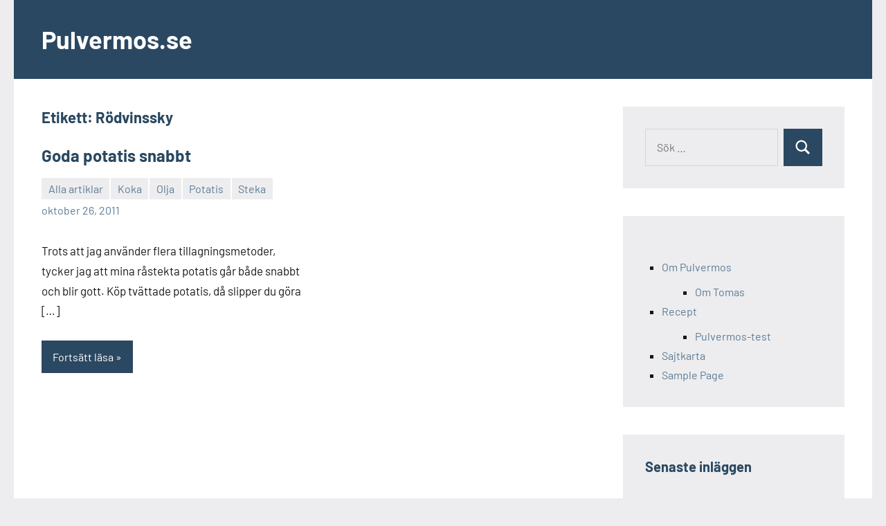

--- FILE ---
content_type: text/html; charset=UTF-8
request_url: https://pulvermos.se/tag/rodvinssky/
body_size: 7637
content:
<!DOCTYPE html>
<html lang="sv-SE">

<head>
<meta charset="UTF-8">
<meta name="viewport" content="width=device-width, initial-scale=1">
<link rel="profile" href="http://gmpg.org/xfn/11">

<title>Rödvinssky &#8211; Pulvermos.se</title>
<meta name='robots' content='max-image-preview:large' />
<link rel="alternate" type="application/rss+xml" title="Pulvermos.se &raquo; Webbflöde" href="https://pulvermos.se/feed/" />
<link rel="alternate" type="application/rss+xml" title="Pulvermos.se &raquo; Kommentarsflöde" href="https://pulvermos.se/comments/feed/" />
<link rel="alternate" type="application/rss+xml" title="Pulvermos.se &raquo; etikettflöde för Rödvinssky" href="https://pulvermos.se/tag/rodvinssky/feed/" />
<style id='wp-img-auto-sizes-contain-inline-css' type='text/css'>
img:is([sizes=auto i],[sizes^="auto," i]){contain-intrinsic-size:3000px 1500px}
/*# sourceURL=wp-img-auto-sizes-contain-inline-css */
</style>
<link rel='stylesheet' id='occasio-theme-fonts-css' href='https://pulvermos.se/wp-content/fonts/35f9e67fccfce6a772dba002cddd853c.css?ver=20201110' type='text/css' media='all' />
<style id='wp-emoji-styles-inline-css' type='text/css'>

	img.wp-smiley, img.emoji {
		display: inline !important;
		border: none !important;
		box-shadow: none !important;
		height: 1em !important;
		width: 1em !important;
		margin: 0 0.07em !important;
		vertical-align: -0.1em !important;
		background: none !important;
		padding: 0 !important;
	}
/*# sourceURL=wp-emoji-styles-inline-css */
</style>
<style id='wp-block-library-inline-css' type='text/css'>
:root{--wp-block-synced-color:#7a00df;--wp-block-synced-color--rgb:122,0,223;--wp-bound-block-color:var(--wp-block-synced-color);--wp-editor-canvas-background:#ddd;--wp-admin-theme-color:#007cba;--wp-admin-theme-color--rgb:0,124,186;--wp-admin-theme-color-darker-10:#006ba1;--wp-admin-theme-color-darker-10--rgb:0,107,160.5;--wp-admin-theme-color-darker-20:#005a87;--wp-admin-theme-color-darker-20--rgb:0,90,135;--wp-admin-border-width-focus:2px}@media (min-resolution:192dpi){:root{--wp-admin-border-width-focus:1.5px}}.wp-element-button{cursor:pointer}:root .has-very-light-gray-background-color{background-color:#eee}:root .has-very-dark-gray-background-color{background-color:#313131}:root .has-very-light-gray-color{color:#eee}:root .has-very-dark-gray-color{color:#313131}:root .has-vivid-green-cyan-to-vivid-cyan-blue-gradient-background{background:linear-gradient(135deg,#00d084,#0693e3)}:root .has-purple-crush-gradient-background{background:linear-gradient(135deg,#34e2e4,#4721fb 50%,#ab1dfe)}:root .has-hazy-dawn-gradient-background{background:linear-gradient(135deg,#faaca8,#dad0ec)}:root .has-subdued-olive-gradient-background{background:linear-gradient(135deg,#fafae1,#67a671)}:root .has-atomic-cream-gradient-background{background:linear-gradient(135deg,#fdd79a,#004a59)}:root .has-nightshade-gradient-background{background:linear-gradient(135deg,#330968,#31cdcf)}:root .has-midnight-gradient-background{background:linear-gradient(135deg,#020381,#2874fc)}:root{--wp--preset--font-size--normal:16px;--wp--preset--font-size--huge:42px}.has-regular-font-size{font-size:1em}.has-larger-font-size{font-size:2.625em}.has-normal-font-size{font-size:var(--wp--preset--font-size--normal)}.has-huge-font-size{font-size:var(--wp--preset--font-size--huge)}.has-text-align-center{text-align:center}.has-text-align-left{text-align:left}.has-text-align-right{text-align:right}.has-fit-text{white-space:nowrap!important}#end-resizable-editor-section{display:none}.aligncenter{clear:both}.items-justified-left{justify-content:flex-start}.items-justified-center{justify-content:center}.items-justified-right{justify-content:flex-end}.items-justified-space-between{justify-content:space-between}.screen-reader-text{border:0;clip-path:inset(50%);height:1px;margin:-1px;overflow:hidden;padding:0;position:absolute;width:1px;word-wrap:normal!important}.screen-reader-text:focus{background-color:#ddd;clip-path:none;color:#444;display:block;font-size:1em;height:auto;left:5px;line-height:normal;padding:15px 23px 14px;text-decoration:none;top:5px;width:auto;z-index:100000}html :where(.has-border-color){border-style:solid}html :where([style*=border-top-color]){border-top-style:solid}html :where([style*=border-right-color]){border-right-style:solid}html :where([style*=border-bottom-color]){border-bottom-style:solid}html :where([style*=border-left-color]){border-left-style:solid}html :where([style*=border-width]){border-style:solid}html :where([style*=border-top-width]){border-top-style:solid}html :where([style*=border-right-width]){border-right-style:solid}html :where([style*=border-bottom-width]){border-bottom-style:solid}html :where([style*=border-left-width]){border-left-style:solid}html :where(img[class*=wp-image-]){height:auto;max-width:100%}:where(figure){margin:0 0 1em}html :where(.is-position-sticky){--wp-admin--admin-bar--position-offset:var(--wp-admin--admin-bar--height,0px)}@media screen and (max-width:600px){html :where(.is-position-sticky){--wp-admin--admin-bar--position-offset:0px}}

/*# sourceURL=wp-block-library-inline-css */
</style><style id='wp-block-page-list-inline-css' type='text/css'>
.wp-block-navigation .wp-block-page-list{align-items:var(--navigation-layout-align,initial);background-color:inherit;display:flex;flex-direction:var(--navigation-layout-direction,initial);flex-wrap:var(--navigation-layout-wrap,wrap);justify-content:var(--navigation-layout-justify,initial)}.wp-block-navigation .wp-block-navigation-item{background-color:inherit}.wp-block-page-list{box-sizing:border-box}
/*# sourceURL=https://pulvermos.se/wp-includes/blocks/page-list/style.min.css */
</style>
<style id='global-styles-inline-css' type='text/css'>
:root{--wp--preset--aspect-ratio--square: 1;--wp--preset--aspect-ratio--4-3: 4/3;--wp--preset--aspect-ratio--3-4: 3/4;--wp--preset--aspect-ratio--3-2: 3/2;--wp--preset--aspect-ratio--2-3: 2/3;--wp--preset--aspect-ratio--16-9: 16/9;--wp--preset--aspect-ratio--9-16: 9/16;--wp--preset--color--black: #000000;--wp--preset--color--cyan-bluish-gray: #abb8c3;--wp--preset--color--white: #ffffff;--wp--preset--color--pale-pink: #f78da7;--wp--preset--color--vivid-red: #cf2e2e;--wp--preset--color--luminous-vivid-orange: #ff6900;--wp--preset--color--luminous-vivid-amber: #fcb900;--wp--preset--color--light-green-cyan: #7bdcb5;--wp--preset--color--vivid-green-cyan: #00d084;--wp--preset--color--pale-cyan-blue: #8ed1fc;--wp--preset--color--vivid-cyan-blue: #0693e3;--wp--preset--color--vivid-purple: #9b51e0;--wp--preset--color--primary: #2a4861;--wp--preset--color--secondary: #5d7b94;--wp--preset--color--tertiary: #90aec7;--wp--preset--color--accent: #60945d;--wp--preset--color--highlight: #915d94;--wp--preset--color--light-gray: #ededef;--wp--preset--color--gray: #84848f;--wp--preset--color--dark-gray: #24242f;--wp--preset--gradient--vivid-cyan-blue-to-vivid-purple: linear-gradient(135deg,rgb(6,147,227) 0%,rgb(155,81,224) 100%);--wp--preset--gradient--light-green-cyan-to-vivid-green-cyan: linear-gradient(135deg,rgb(122,220,180) 0%,rgb(0,208,130) 100%);--wp--preset--gradient--luminous-vivid-amber-to-luminous-vivid-orange: linear-gradient(135deg,rgb(252,185,0) 0%,rgb(255,105,0) 100%);--wp--preset--gradient--luminous-vivid-orange-to-vivid-red: linear-gradient(135deg,rgb(255,105,0) 0%,rgb(207,46,46) 100%);--wp--preset--gradient--very-light-gray-to-cyan-bluish-gray: linear-gradient(135deg,rgb(238,238,238) 0%,rgb(169,184,195) 100%);--wp--preset--gradient--cool-to-warm-spectrum: linear-gradient(135deg,rgb(74,234,220) 0%,rgb(151,120,209) 20%,rgb(207,42,186) 40%,rgb(238,44,130) 60%,rgb(251,105,98) 80%,rgb(254,248,76) 100%);--wp--preset--gradient--blush-light-purple: linear-gradient(135deg,rgb(255,206,236) 0%,rgb(152,150,240) 100%);--wp--preset--gradient--blush-bordeaux: linear-gradient(135deg,rgb(254,205,165) 0%,rgb(254,45,45) 50%,rgb(107,0,62) 100%);--wp--preset--gradient--luminous-dusk: linear-gradient(135deg,rgb(255,203,112) 0%,rgb(199,81,192) 50%,rgb(65,88,208) 100%);--wp--preset--gradient--pale-ocean: linear-gradient(135deg,rgb(255,245,203) 0%,rgb(182,227,212) 50%,rgb(51,167,181) 100%);--wp--preset--gradient--electric-grass: linear-gradient(135deg,rgb(202,248,128) 0%,rgb(113,206,126) 100%);--wp--preset--gradient--midnight: linear-gradient(135deg,rgb(2,3,129) 0%,rgb(40,116,252) 100%);--wp--preset--font-size--small: 16px;--wp--preset--font-size--medium: 24px;--wp--preset--font-size--large: 36px;--wp--preset--font-size--x-large: 42px;--wp--preset--font-size--extra-large: 48px;--wp--preset--font-size--huge: 64px;--wp--preset--spacing--20: 0.44rem;--wp--preset--spacing--30: 0.67rem;--wp--preset--spacing--40: 1rem;--wp--preset--spacing--50: 1.5rem;--wp--preset--spacing--60: 2.25rem;--wp--preset--spacing--70: 3.38rem;--wp--preset--spacing--80: 5.06rem;--wp--preset--shadow--natural: 6px 6px 9px rgba(0, 0, 0, 0.2);--wp--preset--shadow--deep: 12px 12px 50px rgba(0, 0, 0, 0.4);--wp--preset--shadow--sharp: 6px 6px 0px rgba(0, 0, 0, 0.2);--wp--preset--shadow--outlined: 6px 6px 0px -3px rgb(255, 255, 255), 6px 6px rgb(0, 0, 0);--wp--preset--shadow--crisp: 6px 6px 0px rgb(0, 0, 0);}:where(.is-layout-flex){gap: 0.5em;}:where(.is-layout-grid){gap: 0.5em;}body .is-layout-flex{display: flex;}.is-layout-flex{flex-wrap: wrap;align-items: center;}.is-layout-flex > :is(*, div){margin: 0;}body .is-layout-grid{display: grid;}.is-layout-grid > :is(*, div){margin: 0;}:where(.wp-block-columns.is-layout-flex){gap: 2em;}:where(.wp-block-columns.is-layout-grid){gap: 2em;}:where(.wp-block-post-template.is-layout-flex){gap: 1.25em;}:where(.wp-block-post-template.is-layout-grid){gap: 1.25em;}.has-black-color{color: var(--wp--preset--color--black) !important;}.has-cyan-bluish-gray-color{color: var(--wp--preset--color--cyan-bluish-gray) !important;}.has-white-color{color: var(--wp--preset--color--white) !important;}.has-pale-pink-color{color: var(--wp--preset--color--pale-pink) !important;}.has-vivid-red-color{color: var(--wp--preset--color--vivid-red) !important;}.has-luminous-vivid-orange-color{color: var(--wp--preset--color--luminous-vivid-orange) !important;}.has-luminous-vivid-amber-color{color: var(--wp--preset--color--luminous-vivid-amber) !important;}.has-light-green-cyan-color{color: var(--wp--preset--color--light-green-cyan) !important;}.has-vivid-green-cyan-color{color: var(--wp--preset--color--vivid-green-cyan) !important;}.has-pale-cyan-blue-color{color: var(--wp--preset--color--pale-cyan-blue) !important;}.has-vivid-cyan-blue-color{color: var(--wp--preset--color--vivid-cyan-blue) !important;}.has-vivid-purple-color{color: var(--wp--preset--color--vivid-purple) !important;}.has-black-background-color{background-color: var(--wp--preset--color--black) !important;}.has-cyan-bluish-gray-background-color{background-color: var(--wp--preset--color--cyan-bluish-gray) !important;}.has-white-background-color{background-color: var(--wp--preset--color--white) !important;}.has-pale-pink-background-color{background-color: var(--wp--preset--color--pale-pink) !important;}.has-vivid-red-background-color{background-color: var(--wp--preset--color--vivid-red) !important;}.has-luminous-vivid-orange-background-color{background-color: var(--wp--preset--color--luminous-vivid-orange) !important;}.has-luminous-vivid-amber-background-color{background-color: var(--wp--preset--color--luminous-vivid-amber) !important;}.has-light-green-cyan-background-color{background-color: var(--wp--preset--color--light-green-cyan) !important;}.has-vivid-green-cyan-background-color{background-color: var(--wp--preset--color--vivid-green-cyan) !important;}.has-pale-cyan-blue-background-color{background-color: var(--wp--preset--color--pale-cyan-blue) !important;}.has-vivid-cyan-blue-background-color{background-color: var(--wp--preset--color--vivid-cyan-blue) !important;}.has-vivid-purple-background-color{background-color: var(--wp--preset--color--vivid-purple) !important;}.has-black-border-color{border-color: var(--wp--preset--color--black) !important;}.has-cyan-bluish-gray-border-color{border-color: var(--wp--preset--color--cyan-bluish-gray) !important;}.has-white-border-color{border-color: var(--wp--preset--color--white) !important;}.has-pale-pink-border-color{border-color: var(--wp--preset--color--pale-pink) !important;}.has-vivid-red-border-color{border-color: var(--wp--preset--color--vivid-red) !important;}.has-luminous-vivid-orange-border-color{border-color: var(--wp--preset--color--luminous-vivid-orange) !important;}.has-luminous-vivid-amber-border-color{border-color: var(--wp--preset--color--luminous-vivid-amber) !important;}.has-light-green-cyan-border-color{border-color: var(--wp--preset--color--light-green-cyan) !important;}.has-vivid-green-cyan-border-color{border-color: var(--wp--preset--color--vivid-green-cyan) !important;}.has-pale-cyan-blue-border-color{border-color: var(--wp--preset--color--pale-cyan-blue) !important;}.has-vivid-cyan-blue-border-color{border-color: var(--wp--preset--color--vivid-cyan-blue) !important;}.has-vivid-purple-border-color{border-color: var(--wp--preset--color--vivid-purple) !important;}.has-vivid-cyan-blue-to-vivid-purple-gradient-background{background: var(--wp--preset--gradient--vivid-cyan-blue-to-vivid-purple) !important;}.has-light-green-cyan-to-vivid-green-cyan-gradient-background{background: var(--wp--preset--gradient--light-green-cyan-to-vivid-green-cyan) !important;}.has-luminous-vivid-amber-to-luminous-vivid-orange-gradient-background{background: var(--wp--preset--gradient--luminous-vivid-amber-to-luminous-vivid-orange) !important;}.has-luminous-vivid-orange-to-vivid-red-gradient-background{background: var(--wp--preset--gradient--luminous-vivid-orange-to-vivid-red) !important;}.has-very-light-gray-to-cyan-bluish-gray-gradient-background{background: var(--wp--preset--gradient--very-light-gray-to-cyan-bluish-gray) !important;}.has-cool-to-warm-spectrum-gradient-background{background: var(--wp--preset--gradient--cool-to-warm-spectrum) !important;}.has-blush-light-purple-gradient-background{background: var(--wp--preset--gradient--blush-light-purple) !important;}.has-blush-bordeaux-gradient-background{background: var(--wp--preset--gradient--blush-bordeaux) !important;}.has-luminous-dusk-gradient-background{background: var(--wp--preset--gradient--luminous-dusk) !important;}.has-pale-ocean-gradient-background{background: var(--wp--preset--gradient--pale-ocean) !important;}.has-electric-grass-gradient-background{background: var(--wp--preset--gradient--electric-grass) !important;}.has-midnight-gradient-background{background: var(--wp--preset--gradient--midnight) !important;}.has-small-font-size{font-size: var(--wp--preset--font-size--small) !important;}.has-medium-font-size{font-size: var(--wp--preset--font-size--medium) !important;}.has-large-font-size{font-size: var(--wp--preset--font-size--large) !important;}.has-x-large-font-size{font-size: var(--wp--preset--font-size--x-large) !important;}
/*# sourceURL=global-styles-inline-css */
</style>

<style id='classic-theme-styles-inline-css' type='text/css'>
/*! This file is auto-generated */
.wp-block-button__link{color:#fff;background-color:#32373c;border-radius:9999px;box-shadow:none;text-decoration:none;padding:calc(.667em + 2px) calc(1.333em + 2px);font-size:1.125em}.wp-block-file__button{background:#32373c;color:#fff;text-decoration:none}
/*# sourceURL=/wp-includes/css/classic-themes.min.css */
</style>
<link rel='stylesheet' id='occasio-stylesheet-css' href='https://pulvermos.se/wp-content/themes/occasio/style.css?ver=1.1.3' type='text/css' media='all' />
<script type="text/javascript" src="https://pulvermos.se/wp-content/themes/occasio/assets/js/svgxuse.min.js?ver=1.2.6" id="svgxuse-js"></script>
<link rel="https://api.w.org/" href="https://pulvermos.se/wp-json/" /><link rel="alternate" title="JSON" type="application/json" href="https://pulvermos.se/wp-json/wp/v2/tags/137" /><link rel="EditURI" type="application/rsd+xml" title="RSD" href="https://pulvermos.se/xmlrpc.php?rsd" />
<meta name="generator" content="WordPress 6.9" />
<style type="text/css">.recentcomments a{display:inline !important;padding:0 !important;margin:0 !important;}</style></head>

<body class="archive tag tag-rodvinssky tag-137 wp-embed-responsive wp-theme-occasio centered-theme-layout has-sidebar blog-layout-two-column-grid author-hidden comments-hidden is-blog-page hfeed">

	
	<div id="page" class="site">
		<a class="skip-link screen-reader-text" href="#content">Hoppa till innehåll</a>

		
		<header id="masthead" class="site-header" role="banner">

			<div class="header-main">

				
				
<div class="site-branding">

	
			<p class="site-title"><a href="https://pulvermos.se/" rel="home">Pulvermos.se</a></p>

				
</div><!-- .site-branding -->

				


			</div><!-- .header-main -->

		</header><!-- #masthead -->

		
		
		<div id="content" class="site-content">

			<main id="main" class="site-main" role="main">

				
				
	
		<header class="archive-header entry-header">

			<h1 class="archive-title entry-title">Etikett: <span>Rödvinssky</span></h1>			
		</header><!-- .archive-header -->

		
	<div id="post-wrapper" class="post-wrapper">

	
<article id="post-409" class="post-409 post type-post status-publish format-standard hentry category-allaartiklar category-koka category-olja category-potatis category-steka tag-olja tag-orter tag-potatis tag-rodvinssky tag-rosmarin tag-smor tag-vitlok">

	
	<header class="post-header entry-header">

		
		<h2 class="post-title entry-title"><a href="https://pulvermos.se/goda-potatis-snabbt/" rel="bookmark">Goda potatis snabbt</a></h2>
		<div class="entry-meta"><div class="entry-categories"> <ul class="post-categories">
	<li><a href="https://pulvermos.se/category/allaartiklar/" rel="category tag">Alla artiklar</a></li>
	<li><a href="https://pulvermos.se/category/metod/koka/" rel="category tag">Koka</a></li>
	<li><a href="https://pulvermos.se/category/ingredienser/olja/" rel="category tag">Olja</a></li>
	<li><a href="https://pulvermos.se/category/ingredienser/potatis/" rel="category tag">Potatis</a></li>
	<li><a href="https://pulvermos.se/category/metod/steka/" rel="category tag">Steka</a></li></ul></div><span class="posted-on"><a href="https://pulvermos.se/goda-potatis-snabbt/" rel="bookmark"><time class="entry-date published updated" datetime="2011-10-26T10:45:41+00:00">oktober 26, 2011</time></a></span><span class="posted-by"> <span class="author vcard"><a class="url fn n" href="https://pulvermos.se/author/tcarls/" title="Visa alla inlägg av tcarls" rel="author">tcarls</a></span></span><span class="entry-comments"> <a href="https://pulvermos.se/goda-potatis-snabbt/#comments">1 kommentar</a></span></div>
	</header><!-- .entry-header -->

	
<div class="entry-content entry-excerpt">

	<p>Trots att jag använder flera tillagningsmetoder, tycker jag att mina råstekta potatis går både snabbt och blir gott. Köp tvättade potatis, då slipper du göra [&#8230;]</p>
	
			<a href="https://pulvermos.se/goda-potatis-snabbt/" class="more-link">Fortsätt läsa</a>

			
</div><!-- .entry-content -->

</article>

	</div>

	
		</main><!-- #main -->

		
	<section id="secondary" class="sidebar widget-area" role="complementary">

		<div id="search-2" class="widget widget_search">
<form role="search" method="get" class="search-form" action="https://pulvermos.se/">
	<label>
		<span class="screen-reader-text">Sök efter:</span>
		<input type="search" class="search-field"
			placeholder="Sök …"
			value="" name="s"
			title="Sök efter:" />
	</label>
	<button type="submit" class="search-submit">
		<svg class="icon icon-search" aria-hidden="true" role="img"> <use xlink:href="https://pulvermos.se/wp-content/themes/occasio/assets/icons/genericons-neue.svg#search"></use> </svg>		<span class="screen-reader-text">Sök</span>
	</button>
</form>
</div><div id="block-3" class="widget widget_block"><ul class="wp-block-page-list"><li class="wp-block-pages-list__item has-child"><a class="wp-block-pages-list__item__link" href="https://pulvermos.se/about/">Om Pulvermos</a><ul class="wp-block-navigation__submenu-container"><li class="wp-block-pages-list__item "><a class="wp-block-pages-list__item__link" href="https://pulvermos.se/about/om-tomas/">Om Tomas</a></li></ul></li><li class="wp-block-pages-list__item has-child"><a class="wp-block-pages-list__item__link" href="https://pulvermos.se/recept/">Recept</a><ul class="wp-block-navigation__submenu-container"><li class="wp-block-pages-list__item "><a class="wp-block-pages-list__item__link" href="https://pulvermos.se/recept/pulvermos-test/">Pulvermos-test</a></li></ul></li><li class="wp-block-pages-list__item"><a class="wp-block-pages-list__item__link" href="https://pulvermos.se/sajtkarta/">Sajtkarta</a></li><li class="wp-block-pages-list__item"><a class="wp-block-pages-list__item__link" href="https://pulvermos.se/sample-page/">Sample Page</a></li></ul></div>
		<div id="recent-posts-2" class="widget widget_recent_entries">
		<h3 class="widget-title">Senaste inläggen</h3>
		<ul>
											<li>
					<a href="https://pulvermos.se/editering-av-pulvermos-test-efter-13-ar/">Editering av pulvermos-test efter 13 år</a>
									</li>
											<li>
					<a href="https://pulvermos.se/torkad-potatis-ar-gott/">Torkad potatis är gott</a>
									</li>
											<li>
					<a href="https://pulvermos.se/test-av-pulvermos-pa-youtube/">Test av pulvermos på Youtube</a>
									</li>
											<li>
					<a href="https://pulvermos.se/matnyttig-hemsida/">Matnyttig hemsida</a>
									</li>
											<li>
					<a href="https://pulvermos.se/pizza-med-botten-av-kottfars/">Pizza med botten av köttfärs</a>
									</li>
					</ul>

		</div><div id="recent-comments-2" class="widget widget_recent_comments"><h3 class="widget-title">Senaste kommentarer</h3><ul id="recentcomments"><li class="recentcomments"><span class="comment-author-link">Patric Larsson</span> om <a href="https://pulvermos.se/pizzabluffen-ingenjoren-avslojar/#comment-108638">Pizzabluffen ingenjören avslöjar</a></li><li class="recentcomments"><span class="comment-author-link">Patric Larsson</span> om <a href="https://pulvermos.se/pizzabluffen-ingenjoren-avslojar/#comment-108637">Pizzabluffen ingenjören avslöjar</a></li><li class="recentcomments"><span class="comment-author-link">nitro</span> om <a href="https://pulvermos.se/pizzabluffen-ingenjoren-avslojar/#comment-33933">Pizzabluffen ingenjören avslöjar</a></li><li class="recentcomments"><span class="comment-author-link">Pulvermos</span> om <a href="https://pulvermos.se/battre-mos-pa-pulvermos-1/#comment-3956">Bättre mos på pulvermos 1</a></li><li class="recentcomments"><span class="comment-author-link"><a href="http://www.facebook.com/profile.php?id=100003469715531" class="url" rel="ugc external nofollow">Kiichiro</a></span> om <a href="https://pulvermos.se/pizzabluffen-ingenjoren-avslojar/#comment-27">Pizzabluffen ingenjören avslöjar</a></li></ul></div><div id="archives-2" class="widget widget_archive"><h3 class="widget-title">Arkiv</h3>
			<ul>
					<li><a href='https://pulvermos.se/2022/11/'>november 2022</a></li>
	<li><a href='https://pulvermos.se/2020/12/'>december 2020</a></li>
	<li><a href='https://pulvermos.se/2015/09/'>september 2015</a></li>
	<li><a href='https://pulvermos.se/2015/07/'>juli 2015</a></li>
	<li><a href='https://pulvermos.se/2015/01/'>januari 2015</a></li>
	<li><a href='https://pulvermos.se/2013/04/'>april 2013</a></li>
	<li><a href='https://pulvermos.se/2013/02/'>februari 2013</a></li>
	<li><a href='https://pulvermos.se/2013/01/'>januari 2013</a></li>
	<li><a href='https://pulvermos.se/2012/11/'>november 2012</a></li>
	<li><a href='https://pulvermos.se/2012/10/'>oktober 2012</a></li>
	<li><a href='https://pulvermos.se/2012/09/'>september 2012</a></li>
	<li><a href='https://pulvermos.se/2012/05/'>maj 2012</a></li>
	<li><a href='https://pulvermos.se/2012/04/'>april 2012</a></li>
	<li><a href='https://pulvermos.se/2011/12/'>december 2011</a></li>
	<li><a href='https://pulvermos.se/2011/11/'>november 2011</a></li>
	<li><a href='https://pulvermos.se/2011/10/'>oktober 2011</a></li>
	<li><a href='https://pulvermos.se/2011/09/'>september 2011</a></li>
	<li><a href='https://pulvermos.se/2011/06/'>juni 2011</a></li>
	<li><a href='https://pulvermos.se/2011/05/'>maj 2011</a></li>
	<li><a href='https://pulvermos.se/2011/03/'>mars 2011</a></li>
	<li><a href='https://pulvermos.se/2011/02/'>februari 2011</a></li>
	<li><a href='https://pulvermos.se/2010/03/'>mars 2010</a></li>
	<li><a href='https://pulvermos.se/2010/01/'>januari 2010</a></li>
	<li><a href='https://pulvermos.se/2009/11/'>november 2009</a></li>
	<li><a href='https://pulvermos.se/2009/10/'>oktober 2009</a></li>
	<li><a href='https://pulvermos.se/2009/06/'>juni 2009</a></li>
	<li><a href='https://pulvermos.se/2009/04/'>april 2009</a></li>
			</ul>

			</div><div id="categories-2" class="widget widget_categories"><h3 class="widget-title">Kategorier</h3>
			<ul>
					<li class="cat-item cat-item-2"><a href="https://pulvermos.se/category/featured/">@Just Nu</a>
</li>
	<li class="cat-item cat-item-28"><a href="https://pulvermos.se/category/ingredienser/agg/">Ägg</a>
</li>
	<li class="cat-item cat-item-3"><a href="https://pulvermos.se/category/allaartiklar/">Alla artiklar</a>
</li>
	<li class="cat-item cat-item-29"><a href="https://pulvermos.se/category/ingredienser/bacon-ingredienser/">Bacon</a>
</li>
	<li class="cat-item cat-item-30"><a href="https://pulvermos.se/category/metod/baka/">Baka</a>
</li>
	<li class="cat-item cat-item-31"><a href="https://pulvermos.se/category/ingredienser/bearnaise/">Bearnaise</a>
</li>
	<li class="cat-item cat-item-32"><a href="https://pulvermos.se/category/metod/blanda/">Blanda</a>
</li>
	<li class="cat-item cat-item-33"><a href="https://pulvermos.se/category/ingredienser/brod/">Bröd</a>
</li>
	<li class="cat-item cat-item-34"><a href="https://pulvermos.se/category/metod/farga/">Färga</a>
</li>
	<li class="cat-item cat-item-35"><a href="https://pulvermos.se/category/ingredienser/fisk/">Fisk</a>
</li>
	<li class="cat-item cat-item-36"><a href="https://pulvermos.se/category/metod/fritera/">Fritera</a>
</li>
	<li class="cat-item cat-item-37"><a href="https://pulvermos.se/category/ingredienser/fron/">Frön</a>
</li>
	<li class="cat-item cat-item-38"><a href="https://pulvermos.se/category/metod/grilla/">Grilla</a>
</li>
	<li class="cat-item cat-item-39"><a href="https://pulvermos.se/category/ingredienser/griskott-ingredienser/">Griskött</a>
</li>
	<li class="cat-item cat-item-4"><a href="https://pulvermos.se/category/ingredienser/">Ingredienser</a>
</li>
	<li class="cat-item cat-item-5"><a href="https://pulvermos.se/category/ingredienser/kallskuret-ingredienser/">Kallskuret</a>
</li>
	<li class="cat-item cat-item-40"><a href="https://pulvermos.se/category/metod/koka/">Koka</a>
</li>
	<li class="cat-item cat-item-41"><a href="https://pulvermos.se/category/metod/kopa/">Köpa</a>
</li>
	<li class="cat-item cat-item-6"><a href="https://pulvermos.se/category/ingredienser/kottfars/">Köttfärs</a>
</li>
	<li class="cat-item cat-item-7"><a href="https://pulvermos.se/category/ingredienser/krossade-burktomater/">Krossade Burktomater</a>
</li>
	<li class="cat-item cat-item-42"><a href="https://pulvermos.se/category/metod/lagga-upp/">Lägga upp</a>
</li>
	<li class="cat-item cat-item-43"><a href="https://pulvermos.se/category/metod/marinera/">Marinera</a>
</li>
	<li class="cat-item cat-item-8"><a href="https://pulvermos.se/category/mat-aforismer/">Mat-aforismer</a>
</li>
	<li class="cat-item cat-item-9"><a href="https://pulvermos.se/category/metod/">Metod</a>
</li>
	<li class="cat-item cat-item-10"><a href="https://pulvermos.se/category/metod/misstag/">Misstag</a>
</li>
	<li class="cat-item cat-item-11"><a href="https://pulvermos.se/category/ingredienser/olja/">Olja</a>
</li>
	<li class="cat-item cat-item-12"><a href="https://pulvermos.se/category/ingredienser/ost/">Ost</a>
</li>
	<li class="cat-item cat-item-13"><a href="https://pulvermos.se/category/ovrigt/">Övrigt</a>
</li>
	<li class="cat-item cat-item-14"><a href="https://pulvermos.se/category/ingredienser/oxkott/">Oxkött</a>
</li>
	<li class="cat-item cat-item-15"><a href="https://pulvermos.se/category/ingredienser/potatis/">Potatis</a>
</li>
	<li class="cat-item cat-item-16"><a href="https://pulvermos.se/category/ingredienser/pulvermos/">Pulvermos</a>
</li>
	<li class="cat-item cat-item-17"><a href="https://pulvermos.se/category/ingredienser/rotfrukt/">Rotfrukt</a>
</li>
	<li class="cat-item cat-item-18"><a href="https://pulvermos.se/category/ingredienser/sallad/">Sallad</a>
</li>
	<li class="cat-item cat-item-19"><a href="https://pulvermos.se/category/metod/satta-ihop/">Sätta ihop</a>
</li>
	<li class="cat-item cat-item-20"><a href="https://pulvermos.se/category/ingredienser/skap-rens/">Skåp-rens</a>
</li>
	<li class="cat-item cat-item-22"><a href="https://pulvermos.se/category/metod/slow-food/">Slow food</a>
</li>
	<li class="cat-item cat-item-23"><a href="https://pulvermos.se/category/metod/steka/">Steka</a>
</li>
	<li class="cat-item cat-item-24"><a href="https://pulvermos.se/category/tips-2/">Tips</a>
</li>
	<li class="cat-item cat-item-25"><a href="https://pulvermos.se/category/metod/torka/">Torka</a>
</li>
	<li class="cat-item cat-item-26"><a href="https://pulvermos.se/category/metod/ugnslaga/">Ugnslaga</a>
</li>
	<li class="cat-item cat-item-1"><a href="https://pulvermos.se/category/uncategorized/">Uncategorized</a>
</li>
	<li class="cat-item cat-item-27"><a href="https://pulvermos.se/category/ingredienser/vatten/">Vatten</a>
</li>
			</ul>

			</div><div id="meta-2" class="widget widget_meta"><h3 class="widget-title">Meta</h3>
		<ul>
						<li><a href="https://pulvermos.se/wp-login.php">Logga in</a></li>
			<li><a href="https://pulvermos.se/feed/">Flöde för inlägg</a></li>
			<li><a href="https://pulvermos.se/comments/feed/">Flöde för kommentarer</a></li>

			<li><a href="https://sv.wordpress.org/">WordPress.org</a></li>
		</ul>

		</div>
	</section><!-- #secondary -->

	
	</div><!-- #content -->

	
	<div class="footer-wrap">

		
		<footer id="colophon" class="site-footer">

						
	<div id="footer-line" class="site-info">

						
			<span class="credit-link">
				WordPress-tema: Occasio av ThemeZee.			</span>

			
	</div>

	
		</footer><!-- #colophon -->

	</div>

	
</div><!-- #page -->

<script type="speculationrules">
{"prefetch":[{"source":"document","where":{"and":[{"href_matches":"/*"},{"not":{"href_matches":["/wp-*.php","/wp-admin/*","/wp-content/uploads/*","/wp-content/*","/wp-content/plugins/*","/wp-content/themes/occasio/*","/*\\?(.+)"]}},{"not":{"selector_matches":"a[rel~=\"nofollow\"]"}},{"not":{"selector_matches":".no-prefetch, .no-prefetch a"}}]},"eagerness":"conservative"}]}
</script>
<script id="wp-emoji-settings" type="application/json">
{"baseUrl":"https://s.w.org/images/core/emoji/17.0.2/72x72/","ext":".png","svgUrl":"https://s.w.org/images/core/emoji/17.0.2/svg/","svgExt":".svg","source":{"concatemoji":"https://pulvermos.se/wp-includes/js/wp-emoji-release.min.js?ver=6.9"}}
</script>
<script type="module">
/* <![CDATA[ */
/*! This file is auto-generated */
const a=JSON.parse(document.getElementById("wp-emoji-settings").textContent),o=(window._wpemojiSettings=a,"wpEmojiSettingsSupports"),s=["flag","emoji"];function i(e){try{var t={supportTests:e,timestamp:(new Date).valueOf()};sessionStorage.setItem(o,JSON.stringify(t))}catch(e){}}function c(e,t,n){e.clearRect(0,0,e.canvas.width,e.canvas.height),e.fillText(t,0,0);t=new Uint32Array(e.getImageData(0,0,e.canvas.width,e.canvas.height).data);e.clearRect(0,0,e.canvas.width,e.canvas.height),e.fillText(n,0,0);const a=new Uint32Array(e.getImageData(0,0,e.canvas.width,e.canvas.height).data);return t.every((e,t)=>e===a[t])}function p(e,t){e.clearRect(0,0,e.canvas.width,e.canvas.height),e.fillText(t,0,0);var n=e.getImageData(16,16,1,1);for(let e=0;e<n.data.length;e++)if(0!==n.data[e])return!1;return!0}function u(e,t,n,a){switch(t){case"flag":return n(e,"\ud83c\udff3\ufe0f\u200d\u26a7\ufe0f","\ud83c\udff3\ufe0f\u200b\u26a7\ufe0f")?!1:!n(e,"\ud83c\udde8\ud83c\uddf6","\ud83c\udde8\u200b\ud83c\uddf6")&&!n(e,"\ud83c\udff4\udb40\udc67\udb40\udc62\udb40\udc65\udb40\udc6e\udb40\udc67\udb40\udc7f","\ud83c\udff4\u200b\udb40\udc67\u200b\udb40\udc62\u200b\udb40\udc65\u200b\udb40\udc6e\u200b\udb40\udc67\u200b\udb40\udc7f");case"emoji":return!a(e,"\ud83e\u1fac8")}return!1}function f(e,t,n,a){let r;const o=(r="undefined"!=typeof WorkerGlobalScope&&self instanceof WorkerGlobalScope?new OffscreenCanvas(300,150):document.createElement("canvas")).getContext("2d",{willReadFrequently:!0}),s=(o.textBaseline="top",o.font="600 32px Arial",{});return e.forEach(e=>{s[e]=t(o,e,n,a)}),s}function r(e){var t=document.createElement("script");t.src=e,t.defer=!0,document.head.appendChild(t)}a.supports={everything:!0,everythingExceptFlag:!0},new Promise(t=>{let n=function(){try{var e=JSON.parse(sessionStorage.getItem(o));if("object"==typeof e&&"number"==typeof e.timestamp&&(new Date).valueOf()<e.timestamp+604800&&"object"==typeof e.supportTests)return e.supportTests}catch(e){}return null}();if(!n){if("undefined"!=typeof Worker&&"undefined"!=typeof OffscreenCanvas&&"undefined"!=typeof URL&&URL.createObjectURL&&"undefined"!=typeof Blob)try{var e="postMessage("+f.toString()+"("+[JSON.stringify(s),u.toString(),c.toString(),p.toString()].join(",")+"));",a=new Blob([e],{type:"text/javascript"});const r=new Worker(URL.createObjectURL(a),{name:"wpTestEmojiSupports"});return void(r.onmessage=e=>{i(n=e.data),r.terminate(),t(n)})}catch(e){}i(n=f(s,u,c,p))}t(n)}).then(e=>{for(const n in e)a.supports[n]=e[n],a.supports.everything=a.supports.everything&&a.supports[n],"flag"!==n&&(a.supports.everythingExceptFlag=a.supports.everythingExceptFlag&&a.supports[n]);var t;a.supports.everythingExceptFlag=a.supports.everythingExceptFlag&&!a.supports.flag,a.supports.everything||((t=a.source||{}).concatemoji?r(t.concatemoji):t.wpemoji&&t.twemoji&&(r(t.twemoji),r(t.wpemoji)))});
//# sourceURL=https://pulvermos.se/wp-includes/js/wp-emoji-loader.min.js
/* ]]> */
</script>

</body>
</html>
